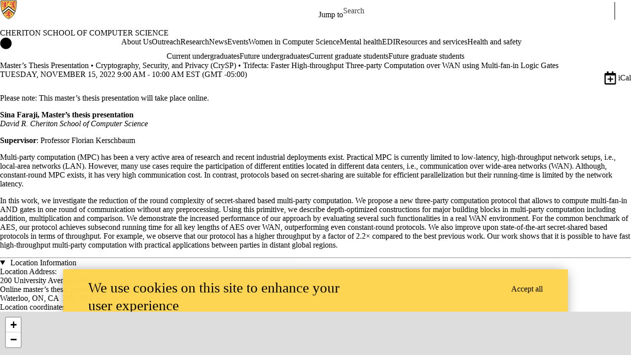

--- FILE ---
content_type: text/html;charset=utf-8
request_url: https://cs.uwaterloo.ca/events/masters-thesis-presentation-crysp-trifecta-faster-high-throughput-three-party-computation-wan-multi-fan-in-logic-gates
body_size: 95600
content:
<!DOCTYPE html><html lang="en" dir="ltr" prefix="content: http://purl.org/rss/1.0/modules/content/  dc: http://purl.org/dc/terms/  foaf: http://xmlns.com/foaf/0.1/  og: http://ogp.me/ns#  rdfs: http://www.w3.org/2000/01/rdf-schema#  schema: http://schema.org/  sioc: http://rdfs.org/sioc/ns#  sioct: http://rdfs.org/sioc/types#  skos: http://www.w3.org/2004/02/skos/core#  xsd: http://www.w3.org/2001/XMLSchema# " class="no-js"><head><meta charset="utf-8"><meta name="description" content="Please note: This master's thesis presentation will take place online."><link rel="canonical" href="https://cs.uwaterloo.ca/events/masters-thesis-presentation-crysp-trifecta-faster-high-throughput-three-party-computation-wan-multi-fan-in-logic-gates"><meta property="og:url" content="https://cs.uwaterloo.ca/events/masters-thesis-presentation-crysp-trifecta-faster-high-throughput-three-party-computation-wan-multi-fan-in-logic-gates"><meta property="og:title" content="Master’s Thesis Presentation • Cryptography, Security, and Privacy (CrySP) • Trifecta: Faster High-throughput Three-party Computation over WAN using Multi-fan-in Logic Gates | Cheriton School of Computer Science | University of Waterloo"><meta property="og:description" content="Please note: This master's thesis presentation will take place online."><meta property="og:updated_time" content="2024-07-05T10:33:22-04:00"><meta property="og:locale" content="en_CA"><meta name="twitter:card" content="summary_large_image"><meta name="Generator" content="Drupal 9 (https://www.drupal.org)"><meta name="MobileOptimized" content="width"><meta name="HandheldFriendly" content="true"><meta name="viewport" content="width=device-width, initial-scale=1.0"><script async src="https://www.googletagmanager.com/gtag/js?id=G-F2W1T1XRR6"></script><script>window.dataLayer = window.dataLayer || [];
function gtag(){dataLayer.push(arguments);}
gtag('js', new Date());
gtag('config', 'G-F2W1T1XRR6', {
  'cookie_domain': 'uwaterloo.ca',
  'cookie_path': '/',
  'cookie_expires': 2592000
});</script><link rel="icon" href="/profiles/uw_base_profile/themes/uw_fdsu_theme_resp/favicon.ico"><link rel="alternate" hreflang="en" href="https://cs.uwaterloo.ca/events/masters-thesis-presentation-crysp-trifecta-faster-high-throughput-three-party-computation-wan-multi-fan-in-logic-gates"><link rel="icon" href="/profiles/uw_base_profile/themes/uw_fdsu_theme_resp/icon.svg" type="image/svg+xml"><link rel="apple-touch-icon" href="/profiles/uw_base_profile/themes/uw_fdsu_theme_resp/apple-touch-icon.png"><link rel="manifest" href="data:application/manifest+json,%7B%22icons%22%3A%5B%7B%22src%22%3A%22https%3A%5C%2F%5C%2Fuwaterloo.ca%5C%2Fcomputer-science%5C%2Fprofiles%5C%2Fuw_base_profile%5C%2Fthemes%5C%2Fuw_fdsu_theme_resp%5C%2Ficon-192.png%22%2C%22type%22%3A%22image%5C%2Fpng%22%2C%22sizes%22%3A%22192x192%22%7D%2C%7B%22src%22%3A%22https%3A%5C%2F%5C%2Fuwaterloo.ca%5C%2Fcomputer-science%5C%2Fprofiles%5C%2Fuw_base_profile%5C%2Fthemes%5C%2Fuw_fdsu_theme_resp%5C%2Ficon-512.png%22%2C%22type%22%3A%22image%5C%2Fpng%22%2C%22sizes%22%3A%22512x512%22%7D%5D%7D"><title>Master’s Thesis Presentation • Cryptography, Security, and Privacy (CrySP) • Trifecta: Faster High-throughput Three-party Computation over WAN using Multi-fan-in Logic Gates | Cheriton School of Computer Science | University of Waterloo</title><link rel="preconnect" href="https://fonts.gstatic.com" crossorigin><link rel="preload" as="style" href="https://fonts.googleapis.com/css2?family=Barlow+Condensed:wght@500;700&amp;family=Barlow:wght@400;500;700&amp;display=swap"><link rel="stylesheet" href="https://fonts.googleapis.com/css2?family=Barlow+Condensed:wght@500;700&amp;family=Barlow:wght@400;500;700&amp;display=swap" media="print" onload="this.media='all'"><noscript>
      <link rel="stylesheet" href="https://fonts.googleapis.com/css2?family=Barlow+Condensed:wght@500;700&amp;family=Barlow:wght@400;500;700&amp;display=swap">
    </noscript><script>(function(w,d,s,l,i){w[l]=w[l]||[];w[l].push({'gtm.start':
        new Date().getTime(),event:'gtm.js'});var f=d.getElementsByTagName(s)[0],
      j=d.createElement(s),dl=l!='dataLayer'?'&l='+l:'';j.async=true;j.src=
      'https://www.googletagmanager.com/gtm.js?id='+i+dl;f.parentNode.insertBefore(j,f);
    })(window,document,'script','dataLayer','GTM-M9XLVF');</script><link rel="stylesheet" media="all" href="/sites/default/files/css/css_D3h7IAQw8sAaWwnI1XHGXBU64c_85YPmE9byuc1y0xw.css"><link rel="stylesheet" media="all" href="/sites/default/files/css/css_-4HXTjog3FwpNqNyMV3b7OCouTI2V4f6QKA0fcKuUp8.css"></head><body class="org-school not-layout-page path-node not-front node-page node-page--node-type-uw-ct-event">
  
  <noscript>
    <iframe aria-label="Google Tag Manager" src="https://www.googletagmanager.com/ns.html?id=GTM-M9XLVF" height="0" width="0" style="display:none;visibility:hidden"></iframe>
  </noscript>
  
<div class="skiplinks">
  <a href="#main" class="skiplinks__link visually-hidden focusable">Skip to main content</a>
</div>

  <div class="dialog-off-canvas-main-canvas" data-off-canvas-main-canvas>
    <div class="uw-site-container">
      


<header class="uw-header uw-header__menu--compressed org-school" role="banner">
    <div class="uw-header__masthead" lang="en">
    <div class="uw-site-logo">
      <a class="uw-site-logo__link" href="https://uwaterloo.ca" title="University of Waterloo Home" aria-label="University of Waterloo Home" rel="home"></a>
  </div>

          



  

<div class="uw-header-menu uw-header-menu__compressed">
    <nav class="uw-horizontal-nav  uw-horizontal-nav--header" aria-label="University of Waterloo navigation">
    <div class="uw-horizontal-nav--wrapper">
              <div class="uw-horizontal-nav--menu">
            
        
      
      <ul class="menu menu--horizontal">
    
    
      
      
      
                            
      
      
      
      
            
                
                
                    
                      
            
            
      <li class="menu__item  is-active-trail has-submenu">

        <a class="menu__link is-active-trail menu__link-sub" tabindex="0" aria-haspopup="true" role="button">
          <span class="link-text">
                      Jump to
                    </span>
        </a>
                                            <ul class="menu menu__subnav">
    
    
      
      
      
      
      
      
      
      
            
            
            
        
        <li class="menu__item menu__item-parent">

          <a href="#" class="menu__link-parent">

            <span class="link-text">
                              Jump to
                          </span>

          </a>

        </li>
      
      <li class="menu__item">

        <a class="menu__link" href="https://uwaterloo.ca/admissions/">
          <span class="link-text">
                      Admissions
                    </span>
        </a>
              </li>

    
      
      
      
      
      
      
      
      
            
            
            
      <li class="menu__item">

        <a class="menu__link" href="https://uwaterloo.ca/about/">
          <span class="link-text">
                      About Waterloo
                    </span>
        </a>
              </li>

    
      
      
      
      
      
      
      
      
            
            
            
      <li class="menu__item">

        <a class="menu__link" href="https://uwaterloo.ca/faculties-academics/">
          <span class="link-text">
                      Faculties &amp; Academics
                    </span>
        </a>
              </li>

    
      
      
      
      
      
      
      
      
            
            
            
      <li class="menu__item">

        <a class="menu__link" href="https://uwaterloo.ca/offices-services/">
          <span class="link-text">
                      Offices &amp; Services
                    </span>
        </a>
              </li>

    
      
      
      
      
      
      
      
      
            
            
            
      <li class="menu__item">

        <a class="menu__link" href="https://uwaterloo.ca/support/">
          <span class="link-text">
                      Support Waterloo
                    </span>
        </a>
              </li>

        </ul>
  
                        </li>

        </ul>
  

        </div>
    </div>
</nav>
</div>

    
    


  <div class="uw-header-search">
    <form class="uw-search--form" role="search" data-drupal-selector="uw-search-form" action="/events/masters-thesis-presentation-crysp-trifecta-faster-high-throughput-three-party-computation-wan-multi-fan-in-logic-gates" method="post" id="uw-search-form" accept-charset="UTF-8">
  <input class="uw-input uw-input--checkboxform form-checkbox" aria-hidden="true" tabindex="-1" data-drupal-selector="edit-opentray" type="checkbox" id="edit-opentray" name="opentray" value="1">
<label class="uw-search--checkboxlabel option" data-drupal-selector="edit-opentray" for="edit-opentray"><span class="uw-search--checkboxlabel__labeltext">Open Search Location </span></label><div class="js-form-item form-item js-form-type-textfield form-item-search-input js-form-item-search-input form-no-label">
      <label for="uw-search" class="visually-hidden"><span class="uw-search--labeltext">Search for </span></label>
              <input class="uw-input uw-input--search form-text" data-drupal-selector="uw-search" data-msg-maxlength="&lt;span class=&quot;uw-search--labeltext&quot;&gt;Search for &lt;/span&gt; field has a maximum length of 128." type="text" id="uw-search" name="search-input" value="" size="60" maxlength="128" placeholder="Search">

      
      </div>
<div class="js-form-item form-item js-form-type-select form-item-search-type js-form-item-search-type form-no-label">
      <label for="uw-select-site" class="visually-hidden">Search Location</label>
              
<select class="form-item__select uw-select--search form-select" data-drupal-selector="uw-select-site" id="uw-select-site" name="search-type"><option value="" selected="selected">On all sites</option><option value="inurl:https://cs.uwaterloo.ca/">On this site</option></select>
      
      </div>
<input autocomplete="off" data-drupal-selector="form-zn3y5nrjs4brrsengz0fiycqnzy9zujqxc5mykq114y" type="hidden" name="form_build_id" value="form-zN3Y5nrJS4bRRsENGZ0fIYCqNzY9zujQxc5myKq114Y">
<input data-drupal-selector="edit-uw-search-form" type="hidden" name="form_id" value="uw_search_form">


<div data-drupal-selector="edit-actions" class="form-actions js-form-wrapper form-wrapper" id="edit-actions"><div class="uw-search-button__wrapper"><input value="Search" class="button button--submit button--submit__form js-form-submit form-submit" data-drupal-selector="uw-search-submit" type="submit" id="uw-search-submit" name="op">
</div></div>


</form>

  </div>
  </div>
  
      <div class="uw-colour-bar">
  <div class="uw-colour-bar__wrapper">
    <div class="uw-colour-bar__cbars">
                <div class="uw-colour-bar__cbar org-school-1"></div>
                <div class="uw-colour-bar__cbar org-school-2"></div>
                <div class="uw-colour-bar__cbar org-school-3"></div>
                <div class="uw-colour-bar__cbar org-school-4"></div>
          </div>
  </div>
</div>
  
      
    <nav class="uw-header__nav" lang="en">
      <div class="uw-header__center">
        <div class="uw-header__site-name">
          <div class="uw-site-name">
  <div class="uw-site-name__wrapper">
    <a class="uw-site-name__link" href="https://cs.uwaterloo.ca/" title="Cheriton School of Computer Science Home" rel="home">
      <div class="uw-site-name__text">Cheriton School of Computer Science</div>
          </a>
  </div>
</div>

         </div>
                  <button class="uw-navigation-button" aria-controls="uw-header__navigation" aria-expanded="false">
            <span class="uw-navigation-button__text">Menu</span>
            <span class="uw-navigation-button__lines"></span>
          </button>
              </div>
              <div id="uw-header__navigation" class="uw-header__navigation">
            <nav class="uw-horizontal-nav  uw-horizontal-nav--main" aria-label="Site navigation">
    <div class="uw-horizontal-nav--wrapper">
              <div class="uw-horizontal-nav--home">
            <a href="https://cs.uwaterloo.ca/" class="uw-site-home__link" title="Cheriton School of Computer Science Home" rel="home">
              <div class="uw-icon uw-svg uw-svg__home">
                <svg xmlns="http://www.w3.org/2000/svg" width="24" height="24" viewbox="0 0 24 24">
  <circle class="bg-circle" cx="12" cy="11.9" r="11.6"></circle>
  <path class="house" d="M15.9,6.6c0-0.2-0.2-0.4-0.4-0.4c0,0,0,0,0,0h-1.1c-0.2,0-0.4,0.2-0.4,0.4c0,0,0,0,0,0v1.1l-1.7-1.6
		c-0.2-0.2-0.5-0.2-0.6,0l-5.8,5.2l0.6,0.8l0.9-0.8V18c0,0.2,0.2,0.4,0.4,0.4c0,0,0,0,0,0h2.9c0.2,0,0.4-0.2,0.4-0.4c0,0,0,0,0,0
		v-3.4h2V18c0,0.2,0.2,0.4,0.4,0.4c0,0,0,0,0,0h2.9c0.2,0,0.4-0.2,0.4-0.4c0,0,0,0,0,0v-6.5l0.9,0.8l0.6-0.8l-2.2-2L15.9,6.6z"></path>
</svg>
              </div>
              <span class="off-screen">Cheriton School of Computer Science Home</span>
            </a>
        </div>
              <div class="uw-horizontal-nav--menu">
            
        
      
      <ul class="menu menu--horizontal">
    
    
      
      
      
      
      
      
      
      
            
                
                
                    
                      
            
            
      <li class="menu__item  has-submenu">

        <a class="menu__link menu__link-sub" tabindex="0" aria-haspopup="true" role="button">
          <span class="link-text">
                     About Us
                    </span>
        </a>
                                            <ul class="menu menu__subnav">
    
    
      
      
      
      
      
      
      
      
            
            
            
        
        <li class="menu__item menu__item-parent">

          <a href="/about" class="menu__link-parent">

            <span class="link-text">
                              About Us
                          </span>

          </a>

        </li>
      
      <li class="menu__item">

        <a class="menu__link" href="/about/our-people">
          <span class="link-text">
                     Our people
                    </span>
        </a>
              </li>

    
      
      
      
      
      
      
      
      
            
                
                                                
            
            
      <li class="menu__item  has-submenu sub-1">

        <a class="menu__link" href="/about/administrative-structure">
          <span class="link-text">
                     Administrative structure
                    </span>
        </a>
                                            <ul class="menu menu__subnav">
    
    
      
      
      
      
      
      
      
      
            
            
            
      <li class="menu__item">

        <a class="menu__link" href="/about/administrative-structure/school-committees">
          <span class="link-text">
                     School committees
                    </span>
        </a>
              </li>

    
      
      
      
      
      
      
      
      
            
            
            
      <li class="menu__item">

        <a class="menu__link" href="/about/administrative-structure/committee-membership">
          <span class="link-text">
                     Committee membership
                    </span>
        </a>
              </li>

        </ul>
  
                        </li>

    
      
      
      
      
      
      
      
      
            
            
            
      <li class="menu__item">

        <a class="menu__link" href="/about/international-national-provincial-and-institutional-awards">
          <span class="link-text">
                     International, national, provincial and Institutional awards
                    </span>
        </a>
              </li>

    
      
      
      
      
      
      
      
      
            
            
            
      <li class="menu__item">

        <a class="menu__link" href="/about/annual-highlights">
          <span class="link-text">
                     Annual highlights
                    </span>
        </a>
              </li>

    
      
      
      
      
      
      
      
      
            
            
            
      <li class="menu__item">

        <a class="menu__link" href="/about/faculty-fellowships">
          <span class="link-text">
                     Faculty fellowships
                    </span>
        </a>
              </li>

    
      
      
      
      
      
      
      
      
            
            
            
      <li class="menu__item">

        <a class="menu__link" href="/welcome-from-raouf-boutaba-director-cheriton-school-of-computer-science">
          <span class="link-text">
                     Welcome from the Director
                    </span>
        </a>
              </li>

    
      
      
      
      
      
      
      
      
            
            
            
      <li class="menu__item">

        <a class="menu__link" href="/about/constitution">
          <span class="link-text">
                     Constitution
                    </span>
        </a>
              </li>

    
      
      
      
      
      
      
      
      
            
            
            
      <li class="menu__item">

        <a class="menu__link" href="/about/quick-facts">
          <span class="link-text">
                     Quick facts
                    </span>
        </a>
              </li>

    
      
      
      
      
      
      
      
      
            
            
            
      <li class="menu__item">

        <a class="menu__link" href="/about/about-waterloo-waterloo-and-waterloo">
          <span class="link-text">
                     About Waterloo, Waterloo and Waterloo
                    </span>
        </a>
              </li>

    
      
      
      
      
      
      
      
      
            
            
            
      <li class="menu__item">

        <a class="menu__link" href="/about/visit-us">
          <span class="link-text">
                     Visit us
                    </span>
        </a>
              </li>

    
      
      
      
      
      
      
      
      
            
            
            
      <li class="menu__item">

        <a class="menu__link" href="/about/contact-us">
          <span class="link-text">
                     Contact us
                    </span>
        </a>
              </li>

        </ul>
  
                        </li>

    
      
      
      
      
      
      
      
      
            
            
            
      <li class="menu__item">

        <a class="menu__link" href="/outreach">
          <span class="link-text">
                     Outreach
                    </span>
        </a>
              </li>

    
      
      
      
      
      
      
      
      
            
                
                
                    
                      
            
            
      <li class="menu__item  has-submenu">

        <a class="menu__link menu__link-sub" tabindex="0" aria-haspopup="true" role="button">
          <span class="link-text">
                     Research
                    </span>
        </a>
                                            <ul class="menu menu__subnav">
    
    
      
      
      
      
      
      
      
      
            
            
            
        
        <li class="menu__item menu__item-parent">

          <a href="/research" class="menu__link-parent">

            <span class="link-text">
                              Research
                          </span>

          </a>

        </li>
      
      <li class="menu__item">

        <a class="menu__link" href="/research/awards-achievements">
          <span class="link-text">
                     Awards | Achievements
                    </span>
        </a>
              </li>

    
      
      
      
      
      
      
      
      
            
            
            
      <li class="menu__item">

        <a class="menu__link" href="/research/research-areas">
          <span class="link-text">
                     Research areas
                    </span>
        </a>
              </li>

    
      
      
      
      
      
      
      
      
            
            
            
      <li class="menu__item">

        <a class="menu__link" href="/research/technical-reports">
          <span class="link-text">
                     Technical reports
                    </span>
        </a>
              </li>

        </ul>
  
                        </li>

    
      
      
      
      
      
      
      
      
            
            
            
      <li class="menu__item">

        <a class="menu__link" href="/news">
          <span class="link-text">
                     News
                    </span>
        </a>
              </li>

    
      
      
      
      
      
      
      
      
            
                
                
                    
                      
            
            
      <li class="menu__item  has-submenu">

        <a class="menu__link menu__link-sub" tabindex="0" aria-haspopup="true" role="button">
          <span class="link-text">
                     Events
                    </span>
        </a>
                                            <ul class="menu menu__subnav">
    
    
      
      
      
      
      
      
      
      
            
            
            
        
        <li class="menu__item menu__item-parent">

          <a href="/events" class="menu__link-parent">

            <span class="link-text">
                              Events
                          </span>

          </a>

        </li>
      
      <li class="menu__item">

        <a class="menu__link" href="/distinguished-lecture-series">
          <span class="link-text">
                     Distinguished Lecture Series
                    </span>
        </a>
              </li>

    
      
      
      
      
      
      
      
      
            
            
            
      <li class="menu__item">

        <a class="menu__link" href="/events/rising-stars-seminar-series">
          <span class="link-text">
                     Rising Stars Seminar Series
                    </span>
        </a>
              </li>

        </ul>
  
                        </li>

    
      
      
      
      
      
      
      
      
            
            
            
      <li class="menu__item">

        <a class="menu__link" href="/wics">
          <span class="link-text">
                     Women in Computer Science
                    </span>
        </a>
              </li>

    
      
      
      
      
      
      
      
      
            
            
            
      <li class="menu__item">

        <a class="menu__link" href="/mental-health">
          <span class="link-text">
                     Mental health
                    </span>
        </a>
              </li>

    
      
      
      
      
      
      
      
      
            
                
                
                    
                      
            
            
      <li class="menu__item  has-submenu">

        <a class="menu__link menu__link-sub" tabindex="0" aria-haspopup="true" role="button">
          <span class="link-text">
                     EDI
                    </span>
        </a>
                                            <ul class="menu menu__subnav">
    
    
      
      
      
      
      
      
      
      
            
            
            
        
        <li class="menu__item menu__item-parent">

          <a href="/equity-diversity-and-inclusion" class="menu__link-parent">

            <span class="link-text">
                              EDI
                          </span>

          </a>

        </li>
      
      <li class="menu__item">

        <a class="menu__link" href="/equity-diversity-and-inclusion/community">
          <span class="link-text">
                     Community
                    </span>
        </a>
              </li>

    
      
      
      
      
      
      
      
      
            
            
            
      <li class="menu__item">

        <a class="menu__link" href="/equity-diversity-and-inclusion/resources">
          <span class="link-text">
                     Resources
                    </span>
        </a>
              </li>

        </ul>
  
                        </li>

    
      
      
      
      
      
      
      
      
            
                
                
                    
                      
            
            
      <li class="menu__item  has-submenu">

        <a class="menu__link menu__link-sub" tabindex="0" aria-haspopup="true" role="button">
          <span class="link-text">
                     Resources and services
                    </span>
        </a>
                                            <ul class="menu menu__subnav">
    
    
      
      
      
      
      
      
      
      
            
            
            
        
        <li class="menu__item menu__item-parent">

          <a href="/resources-and-services" class="menu__link-parent">

            <span class="link-text">
                              Resources and services
                          </span>

          </a>

        </li>
      
      <li class="menu__item">

        <a class="menu__link" href="/resources-and-services/cscf">
          <span class="link-text">
                     Computer Science Computing Facility (CSCF)
                    </span>
        </a>
              </li>

    
      
      
      
      
      
      
      
      
            
            
            
      <li class="menu__item">

        <a class="menu__link" href="/resources-and-services/instructional-support-group-isg">
          <span class="link-text">
                     Instructional Support Group (ISG)
                    </span>
        </a>
              </li>

        </ul>
  
                        </li>

    
      
      
      
      
      
      
      
      
            
            
            
      <li class="menu__item">

        <a class="menu__link" href="/health-and-safety">
          <span class="link-text">
                     Health and safety
                    </span>
        </a>
              </li>

        </ul>
  

        </div>
    </div>
</nav>

            <nav class="uw-horizontal-nav  uw-horizontal-nav--secondary" aria-label="Site secondary navigation">
    <div class="uw-horizontal-nav--wrapper">
              <div class="uw-horizontal-nav--menu">
            
        
      
      <ul class="menu menu--horizontal">
    
    
      
      
      
      
      
      
      
      
            
                
                
                    
                      
            
            
      <li class="menu__item  has-submenu">

        <a class="menu__link menu__link-sub" tabindex="0" aria-haspopup="true" role="button">
          <span class="link-text">
                     Current undergraduates
                    </span>
        </a>
                                            <ul class="menu menu__subnav">
    
    
      
      
      
      
      
      
      
      
            
                
                                                
            
            
        
        <li class="menu__item menu__item-parent">

          <a href="/current-undergraduate-students" class="menu__link-parent">

            <span class="link-text">
                              Current undergraduates
                          </span>

          </a>

        </li>
      
      <li class="menu__item  has-submenu sub-1">

        <a class="menu__link" href="/advising">
          <span class="link-text">
                     Academic advising
                    </span>
        </a>
                                            <ul class="menu menu__subnav">
    
    
      
      
      
      
      
      
      
      
            
            
            
      <li class="menu__item">

        <a class="menu__link" href="/office-hours">
          <span class="link-text">
                     Office hours
                    </span>
        </a>
              </li>

    
      
      
      
      
      
      
      
      
            
            
            
      <li class="menu__item">

        <a class="menu__link" href="/checklists">
          <span class="link-text">
                     Plan requirement checklists
                    </span>
        </a>
              </li>

    
      
      
      
      
      
      
      
      
            
            
            
      <li class="menu__item">

        <a class="menu__link" href="/advising/co-op-students">
          <span class="link-text">
                     Co-op students
                    </span>
        </a>
              </li>

    
      
      
      
      
      
      
      
      
            
            
            
      <li class="menu__item">

        <a class="menu__link" href="/current-undergraduate-students/frequently-asked-questions">
          <span class="link-text">
                     CS Advising FAQ
                    </span>
        </a>
              </li>

        </ul>
  
                        </li>

    
      
      
      
      
      
      
      
      
            
                
                                                
            
            
      <li class="menu__item  has-submenu sub-1">

        <a class="menu__link" href="/current-undergraduate-students/majors/cs-course-enrollment">
          <span class="link-text">
                     Course enrollment
                    </span>
        </a>
                                            <ul class="menu menu__subnav">
    
    
      
      
      
      
      
      
      
      
            
            
            
      <li class="menu__item">

        <a class="menu__link" href="/current-undergraduate-students/majors/cs-course-selection">
          <span class="link-text">
                     Course selection
                    </span>
        </a>
              </li>

    
      
      
      
      
      
      
      
      
            
            
            
      <li class="menu__item">

        <a class="menu__link" href="/current-undergraduate-students/majors/cs-course-enrollment/department-consent-course-waitlists">
          <span class="link-text">
                     Department consent &amp; waitlists
                    </span>
        </a>
              </li>

    
      
      
      
      
      
      
      
      
            
            
            
      <li class="menu__item">

        <a class="menu__link" href="/suggested-sequences">
          <span class="link-text">
                     Suggested course sequences
                    </span>
        </a>
              </li>

    
      
      
      
      
      
      
      
      
            
            
            
      <li class="menu__item">

        <a class="menu__link" href="/current-undergraduate-students/majors/cs-course-enrollment/new-course-offerings">
          <span class="link-text">
                     New Course Offerings
                    </span>
        </a>
              </li>

        </ul>
  
                        </li>

    
      
      
      
      
      
      
      
      
            
                
                                                
            
            
      <li class="menu__item  has-submenu sub-1">

        <a class="menu__link" href="/current-undergraduate-students/majors">
          <span class="link-text">
                     Major programs and plans
                    </span>
        </a>
                                            <ul class="menu menu__subnav">
    
    
      
      
      
      
      
      
      
      
            
            
            
      <li class="menu__item">

        <a class="menu__link" href="/current-undergraduate-students/majors/computer-science-bcs-bmath">
          <span class="link-text">
                     Computer Science (BCS &amp; BMath)
                    </span>
        </a>
              </li>

    
      
      
      
      
      
      
      
      
            
            
            
      <li class="menu__item">

        <a class="menu__link" href="/current-undergraduate-students/majors/breadth-and-depth-requirements">
          <span class="link-text">
                     Breadth and depth
                    </span>
        </a>
              </li>

    
      
      
      
      
      
      
      
      
            
            
            
      <li class="menu__item">

        <a class="menu__link" href="/current-undergraduate-students/majors/computer-science-specializations">
          <span class="link-text">
                     Specializations
                    </span>
        </a>
              </li>

    
      
      
      
      
      
      
      
      
            
            
            
      <li class="menu__item">

        <a class="menu__link" href="/current-undergraduate-students/majors/data-science-bcs">
          <span class="link-text">
                     Data Science (BCS)
                    </span>
        </a>
              </li>

    
      
      
      
      
      
      
      
      
            
            
            
      <li class="menu__item">

        <a class="menu__link" href="/current-undergraduate-students/majors/first-year-students">
          <span class="link-text">
                     First year students
                    </span>
        </a>
              </li>

    
      
      
      
      
      
      
      
      
            
            
            
      <li class="menu__item">

        <a class="menu__link" href="/current-undergraduate-students/cstransfer">
          <span class="link-text">
                     CS transfers
                    </span>
        </a>
              </li>

        </ul>
  
                        </li>

    
      
      
      
      
      
      
      
      
            
                
                                                
            
            
      <li class="menu__item  has-submenu sub-1">

        <a class="menu__link" href="/current-undergraduate-students/related-programs-and-plans">
          <span class="link-text">
                     Related programs and plans
                    </span>
        </a>
                                            <ul class="menu menu__subnav">
    
    
      
      
      
      
      
      
      
      
            
            
            
      <li class="menu__item">

        <a class="menu__link" href="/current-undergraduate-students/minors">
          <span class="link-text">
                     Computing and CS minors
                    </span>
        </a>
              </li>

        </ul>
  
                        </li>

    
      
      
      
      
      
      
      
      
            
                
                                                
            
            
      <li class="menu__item  has-submenu sub-1">

        <a class="menu__link" href="/bbabcs">
          <span class="link-text">
                     Business and Computer Science Double Degree
                    </span>
        </a>
                                            <ul class="menu menu__subnav">
    
    
      
      
      
      
      
      
      
      
            
            
            
      <li class="menu__item">

        <a class="menu__link" href="/bbabcs-contact">
          <span class="link-text">
                     BBA/BCS advising
                    </span>
        </a>
              </li>

    
      
      
      
      
      
      
      
      
            
            
            
      <li class="menu__item">

        <a class="menu__link" href="/bbabcs-courses">
          <span class="link-text">
                     BBA/BCS course planning
                    </span>
        </a>
              </li>

    
      
      
      
      
      
      
      
      
            
            
            
      <li class="menu__item">

        <a class="menu__link" href="/bbabcs-transfers">
          <span class="link-text">
                     Double Degree transfers
                    </span>
        </a>
              </li>

    
      
      
      
      
      
      
      
      
            
            
            
      <li class="menu__item">

        <a class="menu__link" href="/bbabcs-faq">
          <span class="link-text">
                     Double Degree FAQ
                    </span>
        </a>
              </li>

        </ul>
  
                        </li>

    
      
      
      
      
      
      
      
      
            
            
            
      <li class="menu__item">

        <a class="menu__link" href="/current-undergraduate-students/student-life-and-enrichment">
          <span class="link-text">
                     Student life and enrichment
                    </span>
        </a>
              </li>

    
      
      
      
      
      
      
      
      
            
                
                                                
            
            
      <li class="menu__item  has-submenu sub-1">

        <a class="menu__link" href="/current-undergraduate-students/research-opportunities">
          <span class="link-text">
                     Awards and research opportunities
                    </span>
        </a>
                                            <ul class="menu menu__subnav">
    
    
      
      
      
      
      
      
      
      
            
            
            
      <li class="menu__item">

        <a class="menu__link" href="/current-undergraduate-students/research-opportunities/ura">
          <span class="link-text">
                     Undergraduate Research Assistantship (URA)
                    </span>
        </a>
              </li>

    
      
      
      
      
      
      
      
      
            
            
            
      <li class="menu__item">

        <a class="menu__link" href="/usra">
          <span class="link-text">
                     NSERC USRA
                    </span>
        </a>
              </li>

    
      
      
      
      
      
      
      
      
            
            
            
      <li class="menu__item">

        <a class="menu__link" href="/current-undergraduate-students/research-opportunities/mura">
          <span class="link-text">
                     Mathematics Undergraduate Research Awards (MURA)
                    </span>
        </a>
              </li>

    
      
      
      
      
      
      
      
      
            
            
            
      <li class="menu__item">

        <a class="menu__link" href="/current-undergraduate-students/research-opportunities/undergraduate-research-fellowship-urf">
          <span class="link-text">
                     Undergraduate Research Fellowship (URF)
                    </span>
        </a>
              </li>

    
      
      
      
      
      
      
      
      
            
            
            
      <li class="menu__item">

        <a class="menu__link" href="/current-undergraduate-students/research-faq">
          <span class="link-text">
                     Undergraduate research FAQ
                    </span>
        </a>
              </li>

        </ul>
  
                        </li>

        </ul>
  
                        </li>

    
      
      
      
      
      
      
      
      
            
                
                
                    
                      
            
            
      <li class="menu__item  has-submenu">

        <a class="menu__link menu__link-sub" tabindex="0" aria-haspopup="true" role="button">
          <span class="link-text">
                     Future undergraduates
                    </span>
        </a>
                                            <ul class="menu menu__subnav">
    
    
      
      
      
      
      
      
      
      
            
                
                                                
            
            
        
        <li class="menu__item menu__item-parent">

          <a href="/future-undergraduate-students" class="menu__link-parent">

            <span class="link-text">
                              Future undergraduates
                          </span>

          </a>

        </li>
      
      <li class="menu__item  has-submenu sub-1">

        <a class="menu__link" href="/future-undergraduate-students/undergraduate-programs-and-courses">
          <span class="link-text">
                     Programs and courses
                    </span>
        </a>
                                            <ul class="menu menu__subnav">
    
    
      
      
      
      
      
      
      
      
            
            
            
      <li class="menu__item">

        <a class="menu__link" href="/future-undergraduate-students/undergraduate-programs-and-courses/computer-science">
          <span class="link-text">
                     Computer Science
                    </span>
        </a>
              </li>

    
      
      
      
      
      
      
      
      
            
            
            
      <li class="menu__item">

        <a class="menu__link" href="/future-undergraduate-students/undergraduate-programs-and-courses/business-administration-and-computer-science-double-degree">
          <span class="link-text">
                     Business Administration and Computer Science
                    </span>
        </a>
              </li>

    
      
      
      
      
      
      
      
      
            
            
            
      <li class="menu__item">

        <a class="menu__link" href="/future-undergraduate-students/undergraduate-programs-and-courses/computing-and-financial-management">
          <span class="link-text">
                     Computing and Financial Management
                    </span>
        </a>
              </li>

    
      
      
      
      
      
      
      
      
            
            
            
      <li class="menu__item">

        <a class="menu__link" href="/future-undergraduate-students/undergraduate-programs-and-courses/software-engineering">
          <span class="link-text">
                     Software Engineering
                    </span>
        </a>
              </li>

        </ul>
  
                        </li>

    
      
      
      
      
      
      
      
      
            
                
                                                
            
            
      <li class="menu__item  has-submenu sub-1">

        <a class="menu__link" href="/future-undergraduate-students/co-op-and-regular">
          <span class="link-text">
                     Co-op and regular
                    </span>
        </a>
                                            <ul class="menu menu__subnav">
    
    
      
      
      
      
      
      
      
      
            
            
            
      <li class="menu__item">

        <a class="menu__link" href="/future-undergraduate-students/co-op-and-regular/entrepreneurship">
          <span class="link-text">
                     Entrepreneurship
                    </span>
        </a>
              </li>

        </ul>
  
                        </li>

    
      
      
      
      
      
      
      
      
            
            
            
      <li class="menu__item">

        <a class="menu__link" href="/future-undergraduate-students/tuition-and-scholarships">
          <span class="link-text">
                     Tuition and scholarships
                    </span>
        </a>
              </li>

    
      
      
      
      
      
      
      
      
            
                
                                                
            
            
      <li class="menu__item  has-submenu sub-1">

        <a class="menu__link" href="/future-undergraduate-students/applying-admissions">
          <span class="link-text">
                     Applying | Admissions
                    </span>
        </a>
                                            <ul class="menu menu__subnav">
    
    
      
      
      
      
      
      
      
      
            
            
            
      <li class="menu__item">

        <a class="menu__link" href="/future-undergraduate-students/applying-admissions/transfer-students">
          <span class="link-text">
                     Transfer students
                    </span>
        </a>
              </li>

        </ul>
  
                        </li>

    
      
      
      
      
      
      
      
      
            
            
            
      <li class="menu__item">

        <a class="menu__link" href="/future-undergraduate-students/enrichment-opportunities">
          <span class="link-text">
                     Enrichment opportunities
                    </span>
        </a>
              </li>

    
      
      
      
      
      
      
      
      
            
            
            
      <li class="menu__item">

        <a class="menu__link" href="/future-undergraduate-students/student-support">
          <span class="link-text">
                     Student support
                    </span>
        </a>
              </li>

        </ul>
  
                        </li>

    
      
      
      
      
      
      
      
      
            
                
                
                    
                      
            
            
      <li class="menu__item  has-submenu">

        <a class="menu__link menu__link-sub" tabindex="0" aria-haspopup="true" role="button">
          <span class="link-text">
                     Current graduate students
                    </span>
        </a>
                                            <ul class="menu menu__subnav">
    
    
      
      
      
      
      
      
      
      
            
            
            
        
        <li class="menu__item menu__item-parent">

          <a href="/current-graduate-students" class="menu__link-parent">

            <span class="link-text">
                              Current graduate students
                          </span>

          </a>

        </li>
      
      <li class="menu__item">

        <a class="menu__link" href="/current-graduate-students/policies-and-procedures">
          <span class="link-text">
                     Policies and procedures
                    </span>
        </a>
              </li>

    
      
      
      
      
      
      
      
      
            
            
            
      <li class="menu__item">

        <a class="menu__link" href="/current-graduate-students/overview-degree-programs">
          <span class="link-text">
                     Programs
                    </span>
        </a>
              </li>

    
      
      
      
      
      
      
      
      
            
                
                                                
            
            
      <li class="menu__item  has-submenu sub-1">

        <a class="menu__link" href="/current-graduate-students/funding-and-awards">
          <span class="link-text">
                     Funding and awards
                    </span>
        </a>
                                            <ul class="menu menu__subnav">
    
    
      
      
      
      
      
      
      
      
            
            
            
      <li class="menu__item">

        <a class="menu__link" href="/current-graduate-students/funding-and-awards/david-r-cheriton-graduate-scholarship">
          <span class="link-text">
                     Cheriton Graduate Scholarship
                    </span>
        </a>
              </li>

    
      
      
      
      
      
      
      
      
            
            
            
      <li class="menu__item">

        <a class="menu__link" href="/current-graduate-students/funding-and-awards/internal-scholarship-application">
          <span class="link-text">
                     Internal Scholarship Application
                    </span>
        </a>
              </li>

        </ul>
  
                        </li>

    
      
      
      
      
      
      
      
      
            
            
            
      <li class="menu__item">

        <a class="menu__link" href="/current-graduate-students/table-categories-and-areas-courses">
          <span class="link-text">
                     Categories and areas of courses
                    </span>
        </a>
              </li>

    
      
      
      
      
      
      
      
      
            
                
                                                
            
            
      <li class="menu__item  has-submenu sub-1">

        <a class="menu__link" href="/current-graduate-students/courses">
          <span class="link-text">
                     Courses
                    </span>
        </a>
                                            <ul class="menu menu__subnav">
    
    
      
      
      
      
      
      
      
      
            
            
            
      <li class="menu__item">

        <a class="menu__link" href="/current-graduate-students/courses/course-calendar">
          <span class="link-text">
                     Course calendar
                    </span>
        </a>
              </li>

    
      
      
      
      
      
      
      
      
            
            
            
      <li class="menu__item">

        <a class="menu__link" href="/current-graduate-students/courses/current-course-offerings">
          <span class="link-text">
                     Current course offerings
                    </span>
        </a>
              </li>

    
      
      
      
      
      
      
      
      
            
            
            
      <li class="menu__item">

        <a class="menu__link" href="/current-graduate-students/courses/enrolling-courses">
          <span class="link-text">
                     Enrolling in courses
                    </span>
        </a>
              </li>

    
      
      
      
      
      
      
      
      
            
            
            
      <li class="menu__item">

        <a class="menu__link" href="/current-graduate-students/courses/non-cs-courses-and-special-topic-courses-approved-course">
          <span class="link-text">
                     Non-CS courses
                    </span>
        </a>
              </li>

        </ul>
  
                        </li>

    
      
      
      
      
      
      
      
      
            
            
            
      <li class="menu__item">

        <a class="menu__link" href="/current-graduate-students/degree-completion">
          <span class="link-text">
                     Degree completion
                    </span>
        </a>
              </li>

    
      
      
      
      
      
      
      
      
            
                
                                                
            
            
      <li class="menu__item  has-submenu sub-1">

        <a class="menu__link" href="/current-graduate-students/forms">
          <span class="link-text">
                     Forms
                    </span>
        </a>
                                            <ul class="menu menu__subnav">
    
    
      
      
      
      
      
      
      
      
            
            
            
      <li class="menu__item">

        <a class="menu__link" href="/current-graduate-students/forms/mmath-forms">
          <span class="link-text">
                     MMath forms
                    </span>
        </a>
              </li>

    
      
      
      
      
      
      
      
      
            
            
            
      <li class="menu__item">

        <a class="menu__link" href="/current-graduate-students/forms/phd-forms">
          <span class="link-text">
                     PhD forms
                    </span>
        </a>
              </li>

        </ul>
  
                        </li>

    
      
      
      
      
      
      
      
      
            
            
            
      <li class="menu__item">

        <a class="menu__link" href="/current-graduate-students/frequently-asked-questions">
          <span class="link-text">
                     Frequently Asked Questions
                    </span>
        </a>
              </li>

    
      
      
      
      
      
      
      
      
            
            
            
      <li class="menu__item">

        <a class="menu__link" href="/current-graduate-students/graduate-advocate">
          <span class="link-text">
                     Graduate Advocate
                    </span>
        </a>
              </li>

    
      
      
      
      
      
      
      
      
            
            
            
      <li class="menu__item">

        <a class="menu__link" href="/current-graduate-students/computer-science-graduate-student-association">
          <span class="link-text">
                     CS Graduate Student Association
                    </span>
        </a>
              </li>

    
      
      
      
      
      
      
      
      
            
            
            
      <li class="menu__item">

        <a class="menu__link" href="/current-graduate-students/graduate-orientation">
          <span class="link-text">
                     Graduate orientation
                    </span>
        </a>
              </li>

    
      
      
      
      
      
      
      
      
            
                
                                                
            
            
      <li class="menu__item  has-submenu sub-1">

        <a class="menu__link" href="/current-graduate-students/life-computer-science">
          <span class="link-text">
                     Life in Computer Science
                    </span>
        </a>
                                            <ul class="menu menu__subnav">
    
    
      
      
      
      
      
      
      
      
            
            
            
      <li class="menu__item">

        <a class="menu__link" href="/current-graduate-students/life-computer-science/contacts">
          <span class="link-text">
                     Contacts
                    </span>
        </a>
              </li>

    
      
      
      
      
      
      
      
      
            
            
            
      <li class="menu__item">

        <a class="menu__link" href="/current-graduate-students/life-computer-science/school-computer-science-graduate-manual">
          <span class="link-text">
                     CS Graduate Manual
                    </span>
        </a>
              </li>

        </ul>
  
                        </li>

    
      
      
      
      
      
      
      
      
            
            
            
      <li class="menu__item">

        <a class="menu__link" href="/current-graduate-students/student-resources">
          <span class="link-text">
                     Student Resources
                    </span>
        </a>
              </li>

    
      
      
      
      
      
      
      
      
            
            
            
      <li class="menu__item">

        <a class="menu__link" href="/current-graduate-students/teaching-assistantships">
          <span class="link-text">
                     Teaching assistantships
                    </span>
        </a>
              </li>

        </ul>
  
                        </li>

    
      
      
      
      
      
      
      
      
            
                
                
                    
                      
            
            
      <li class="menu__item  has-submenu">

        <a class="menu__link menu__link-sub" tabindex="0" aria-haspopup="true" role="button">
          <span class="link-text">
                     Future graduate students
                    </span>
        </a>
                                            <ul class="menu menu__subnav">
    
    
      
      
      
      
      
      
      
      
            
            
            
        
        <li class="menu__item menu__item-parent">

          <a href="/future-graduate-students" class="menu__link-parent">

            <span class="link-text">
                              Future graduate students
                          </span>

          </a>

        </li>
      
      <li class="menu__item">

        <a class="menu__link" href="/future-graduate-students/programs">
          <span class="link-text">
                     Programs and courses
                    </span>
        </a>
              </li>

    
      
      
      
      
      
      
      
      
            
            
            
      <li class="menu__item">

        <a class="menu__link" href="/future-graduate-students/funding-graduate-studies">
          <span class="link-text">
                     Funding graduate studies
                    </span>
        </a>
              </li>

    
      
      
      
      
      
      
      
      
            
            
            
      <li class="menu__item">

        <a class="menu__link" href="/future-graduate-students/applying-admissions">
          <span class="link-text">
                     Applying | Admissions
                    </span>
        </a>
              </li>

    
      
      
      
      
      
      
      
      
            
            
            
      <li class="menu__item">

        <a class="menu__link" href="/future-graduate-students/student-resources-support">
          <span class="link-text">
                     Student Resources &amp; Support
                    </span>
        </a>
              </li>

    
      
      
      
      
      
      
      
      
            
            
            
      <li class="menu__item">

        <a class="menu__link" href="/future-graduate-students/come-visit-us">
          <span class="link-text">
                     Come visit us
                    </span>
        </a>
              </li>

        </ul>
  
                        </li>

        </ul>
  

        </div>
    </div>
</nav>

        </div>
          </nav>
  </header>

    
    
  
          
  
      
  
      <div class="uw-highlighted">
  <div class="uw-highlighted__content">
        <div data-drupal-messages-fallback class="hidden"></div>

    </div>
</div>

    
  
      
    
<main id="main" class="uw-main" role="main" tabindex="-1">
      
  <div id="block-pagetitle" class="block block-core block-page-title-block">
        
        
          
  <h1 class="page-title"><span class="field field--name-title field--type-string field--label-hidden">Master’s Thesis Presentation • Cryptography, Security, and Privacy (CrySP) • Trifecta: Faster High-throughput Three-party Computation over WAN using Multi-fan-in Logic Gates</span>
</h1>


      </div>

  



  
  
<div role="article" about="/computer-science/events/masters-thesis-presentation-crysp-trifecta-faster-high-throughput-three-party-computation-wan-multi-fan-in-logic-gates" class="node node--type-uw-ct-event node--promoted node--view-mode-full uw-node">
  <div class="uw-node__grid">
    <article class="uw-node__node">
          <div class="node__content">
        

<div class="uw-node__without-media">
  <article class="card  card__node  card__node--event">

  
  
      <div class="card__header uw-node__without-media">
  
  
              
      <div class="card__date">
                        
                  <span class="uw-date">
        
                                                    




      Tuesday, November 15, 2022 9:00 am
  


              -
              





      10:00 am
  


              






      EST (GMT -05:00)
  
                                                
        
        
                  </span>
                    </div>
  
  
  
  
  
  
  
  
  
      <div class="view-interact">
        

      <a href="/events/ical/1580" class="uw-icon-link icon--button" download>
    

<div class="uw-icon">
    <svg xmlns="http://www.w3.org/2000/svg" width="32" height="32" viewbox="0 0 32 32">
    <title>Export this event to calendar</title>
  <path d="M21.9,17.8v1.3c0,0.3-0.2,0.5-0.5,0.5h-4v4c0,0.3-0.2,0.5-0.5,0.5h-1.3c-0.3,0-0.5-0.2-0.5-0.5v-4H11
	c-0.3,0-0.5-0.2-0.5-0.5v-1.3c0-0.3,0.2-0.5,0.5-0.5h4v-4c0-0.3,0.2-0.5,0.5-0.5h1.3c0.3,0,0.5,0.2,0.5,0.5v4h4
	C21.5,17.3,21.9,17.5,21.9,17.8z M27.6,8.5V27c0,1.4-1.1,2.5-2.5,2.5H6.8c-1.4,0-2.5-1.1-2.5-2.5V8.5C4.3,7.1,5.4,6,6.8,6h2.5V3.2
	c0-0.3,0.2-0.5,0.5-0.5h2.1c0.3,0,0.5,0.2,0.5,0.5v2.7h6.8V3.2c0-0.3,0.2-0.5,0.5-0.5h2.1c0.3,0,0.5,0.2,0.5,0.5v2.7h2.5
	C26.5,5.9,27.6,7.1,27.6,8.5z M25.2,26.5V10.9H6.8v15.6c0,0.2,0.2,0.3,0.3,0.3h17.8C25,27,25.2,26.7,25.2,26.5z"></path>
</svg>

</div>
      <span>
              iCal
          </span>
  
      </a>
  
      </div>
  
</div>
  
      <div class="card__body">
      
              <div class="card__content">


  



<section class="uw-section-spacing--default uw-section-separator--none uw-column-separator--none layout layout--uw-1-col uw-contained-width">

  
    
    
    <div class="layout__region layout__region--first">

              

  <div class="uw-text-align--left block block-layout-builder block-inline-blockuw-cbl-copy-text">
        
        
          <div class="uw-copy-text">
  <div class="uw-copy-text__wrapper ">
    <h2>Please note: This master’s thesis presentation will take place online.</h2>

<p><strong>Sina Faraji, Master’s thesis presentation</strong><br><em>David R. Cheriton School of Computer Science</em></p>

<p><strong>Supervisor</strong>: Professor Florian Kerschbaum</p>

<p>Multi-party computation (MPC) has been a very active area of research and recent industrial deployments exist. Practical MPC is currently limited to low-latency, high-throughput network setups, i.e., local-area networks (LAN). However, many use cases require the participation of different entities located in different data centers, i.e., communication over wide-area networks (WAN). Although, constant-round MPC exists, it has very high communication cost. In contrast, protocols based on secret-sharing are suitable for efficient parallelization but their running-time is limited by the network latency.</p>

<p>In this work, we investigate the reduction of the round complexity of secret-shared based multi-party computation. We propose a new three-party computation protocol that allows to compute multi-fan-in AND gates in one round of communication without any preprocessing. Using this primitive, we describe depth-optimized constructions for major building blocks in multi-party computation including addition, multiplication and comparison. We demonstrate the increased performance of our approach by evaluating several such functionalities in a real WAN environment. For the common benchmark of AES, our protocol achieves subsecond running time for all key lengths of AES over WAN, outperforming even constant-round protocols. We also improve upon state-of-the-art secret-shared based protocols in terms of throughput. For example, we observe that our protocol has a higher throughput by a factor of 2.2× compared to the best previous work. Our work shows that it is possible to have fast high-throughput multi-party computation with practical applications between parties in distant global regions.</p>

<hr>
  </div>
</div>

      </div>

          </div>

    
  
</section>

</div>
          </div>
  
      <div class="card__footer">

      







  
<div class="card__location">
  <details class="uw-details " open>
  <summary class="details__summary">
          Location Information
      </summary>
  <div class="details__content">
                  <div class="card__address">
          <span class="uw-label">Location Address:</span>
                                200 University Avenue West<br>
                                Online master’s thesis presentation<br>
                                Waterloo, ON, CA  N2L 3G1                  </div>
                    <div class="card__map">
          <span class="uw-label">Location coordinates:</span>
          <div id="map"></div>
  <div class="uw-field uw-field--name-field-uw-event-location-coord uw-field--type-geofield uw-field--label-visually_hidden uw-field__items">
      <div class="uw-field__label visually-hidden">Location coordinates</div>
              <div class="uw-field__item">
        <div id="leaflet-map-node-uw-ct-event-1580-field-uw-event-location-coord" style="min-width: 150px; height: 400px"></div>

          </div>
        </div>

        </div>
                  </div>
</details>
</div>









      
          </div>
  
        
      <div class="card__tags">
  <ul class="tag-list ">
          <li class="tag-list__item ">
      <a href="https://cs.uwaterloo.ca/events/tags/webnotice" class="tag  " rel="tag">WebNotice</a>;     </li>
          <li class="tag-list__item ">
      <a href="https://cs.uwaterloo.ca/events?audience[1]=1" class="tag  " rel="tag">Current students</a>
    
      →
          <a href="https://cs.uwaterloo.ca/events?audience[2]=2" class="tag  " rel="tag">Current undergraduate students</a>,           <a href="https://cs.uwaterloo.ca/events?audience[3]=3" class="tag  " rel="tag">Current graduate students</a>;     </li>
          <li class="tag-list__item ">
      <a href="https://cs.uwaterloo.ca/events?audience[7]=7" class="tag  " rel="tag">Faculty</a>;     </li>
          <li class="tag-list__item ">
      <a href="https://cs.uwaterloo.ca/events?audience[8]=8" class="tag  " rel="tag">Staff</a>;     </li>
          <li class="tag-list__item ">
      <a href="https://cs.uwaterloo.ca/events/types/thesis-defence" class="tag  " rel="tag">Thesis defence</a>    </li>
  </ul>
</div>
        
</article>
</div>
    </div>
      </article>
      </div>
</div>

  
  
</main>

    
  
      
    
<footer class="uw-footer" role="contentinfo">
  <div class="uw-site-footer__block">
        

  <div id="block-uw-fdsu-theme-resp-uw-block-site-footer" class="block block-uw-ct-site-footer block-uw-block-site-footer">
        
        
            <div class="uw-site-footer">
  <h2 class="visually-hidden">Information about Cheriton School of Computer Science </h2>
  <div class="uw-site-footer__wrapper">
        <div class="uw-site-footer__logo">
      <a href="https://cs.uwaterloo.ca">
        <img src="https://uwaterloo.ca/brand/sites/ca.brand/files/waterloo_david_r_cheriton_school_logo_horiz_rev_rgb.png" alt="David R. Cheriton School of Computer Science logo">
      </a>
    </div>
    
        <div class="uw-site-footer__social-media">
      <div class="uw-social-media">
  <ul class="social-media-list ">
                  <li class="social-media-list-item">
          

      <a href="https://instagram.com/waterloomath" class="uw-icon-link icon--button icon--social">
    

<div class="uw-icon">
    <svg xmlns="http://www.w3.org/2000/svg" width="40" height="30" viewbox="0 0 40 30">
<title>Instagram</title>
  <path d="M14.3,1.2c-1.5,0.1-2.5,0.3-3.4,0.7C10,2.2,9.2,2.7,8.5,3.5C7.7,4.3,7.3,5.1,6.9,6C6.6,6.9,6.3,7.9,6.3,9.4
			c-0.1,1.5-0.1,2-0.1,5.7c0,3.8,0,4.2,0.1,5.7s0.3,2.5,0.6,3.4c0.4,0.9,0.8,1.7,1.6,2.4c0.8,0.8,1.5,1.2,2.5,1.6
			c0.9,0.3,1.9,0.6,3.4,0.6c1.5,0.1,2,0.1,5.7,0.1c3.8,0,4.2,0,5.7-0.1s2.5-0.3,3.4-0.6c0.9-0.4,1.7-0.8,2.4-1.6
			c0.8-0.8,1.2-1.5,1.6-2.5c0.3-0.9,0.6-1.9,0.6-3.4c0.1-1.5,0.1-2,0.1-5.7c0-3.8,0-4.2-0.1-5.7s-0.3-2.5-0.6-3.4
			c-0.4-0.9-0.9-1.7-1.7-2.4C30.7,2.7,30,2.3,29,1.9c-0.9-0.3-1.9-0.6-3.4-0.6c-1.5-0.1-2-0.1-5.7-0.1C16.2,1.2,15.8,1.2,14.3,1.2
			 M14.5,26.3c-1.4-0.1-2.1-0.3-2.6-0.5c-0.6-0.3-1.1-0.5-1.6-1s-0.8-0.9-1-1.6c-0.2-0.5-0.4-1.2-0.5-2.6c-0.1-1.5-0.1-1.9-0.1-5.6
			s0-4.1,0.1-5.6c0-1.3,0.3-2.1,0.5-2.6c0.3-0.6,0.5-1.1,1-1.6s0.9-0.8,1.6-1c0.5-0.2,1.2-0.4,2.6-0.5c1.5-0.1,1.9-0.1,5.6-0.1
			s4.1,0,5.6,0.1c1.4,0.1,2.1,0.3,2.6,0.5c0.6,0.3,1.1,0.5,1.6,1s0.8,0.9,1,1.6c0.2,0.5,0.4,1.2,0.5,2.6c0.1,1.5,0.1,1.9,0.1,5.6
			s0,4.1-0.1,5.6c-0.1,1.4-0.3,2.1-0.5,2.6c-0.3,0.6-0.5,1.1-1,1.6s-0.9,0.8-1.6,1c-0.5,0.2-1.2,0.4-2.6,0.5
			c-1.5,0.1-1.9,0.1-5.6,0.1S15.9,26.4,14.5,26.3 M25.8,7.6c0,0.9,0.8,1.7,1.7,1.7s1.7-0.8,1.7-1.7s-0.8-1.7-1.7-1.7
			C26.5,5.9,25.8,6.7,25.8,7.6 M12.9,15c0,3.9,3.2,7.1,7.1,7.1s7.1-3.2,7.1-7.1S23.9,7.9,20,7.9S12.9,11.1,12.9,15 M15.4,15
			c0-2.5,2.1-4.6,4.6-4.6s4.6,2.1,4.6,4.6s-2.1,4.6-4.6,4.6S15.4,17.6,15.4,15"></path>
</svg>

</div>
      <span class="off-screen">
              Instagram
          </span>
  
      </a>
  
        </li>
              <li class="social-media-list-item">
          

      <a href="https://www.twitter.com/UWCheritonCS" class="uw-icon-link icon--button icon--social">
    

<div class="uw-icon">
    <svg xmlns="http://www.w3.org/2000/svg" width="32" height="32" viewbox="0 0 32 32">
  <title>X (formerly Twitter)</title>
  <path d="M18.4,14.6L26,5.8h-1.8l-6.6,7.6l-5.2-7.6H6.3l8,11.6l-8,9.2H8l7-8.1l5.5,8.1h6.1L18.4,14.6L18.4,14.6z M15.9,17.5l-0.8-1.1
	L8.7,7.2h2.8l5.2,7.4l0.8,1.1l6.8,9.7h-2.8L15.9,17.5L15.9,17.5z"></path>
</svg>

</div>
      <span class="off-screen">
                      X (formerly Twitter)
          </span>
  
      </a>
  
        </li>
              <li class="social-media-list-item">
          

      <a href="https://linkedin.com/showcase/19094096" class="uw-icon-link icon--button icon--social">
    

<div class="uw-icon">
    <svg xmlns="http://www.w3.org/2000/svg" width="40" height="30" viewbox="0 0 40 30">
<title>LinkedIn</title>
  <path d="M12,29V10.1H5.7v18.8H12V29z M8.9,7.5c2.2,0,3.5-1.4,3.5-3.3S11.1,1,8.9,1C6.8,1,5.4,2.4,5.4,4.3S6.7,7.5,8.9,7.5L8.9,7.5
	L8.9,7.5z M15.5,29h6.3V18.4c0-0.5,0-1.1,0.2-1.5c0.4-1.1,1.4-2.3,3.2-2.3c2.3,0,3.2,1.8,3.2,4.3V29h6.3V18.2c0-5.8-3.1-8.5-7.2-8.5
	c-3.4,0-4.8,1.9-5.7,3.2l0,0V10h-6.3C15.5,11.8,15.5,29,15.5,29L15.5,29L15.5,29z"></path>
</svg>

</div>
      <span class="off-screen">
              LinkedIn
          </span>
  
      </a>
  
        </li>
              <li class="social-media-list-item">
          

      <a href="https://www.facebook.com/waterloo.math" class="uw-icon-link icon--button icon--social">
    

<div class="uw-icon">
    <svg xmlns="http://www.w3.org/2000/svg" width="40" height="30" viewbox="0 0 40 30">
  <title>Facebook</title>
  <path d="M26.4,16l0.6-4.9h-4.9v-3c0-1.4,0.4-2.3,2.5-2.3h2.6V1.5c-0.5-0.1-2-0.2-3.8-0.2c-3.8,0-6.4,2.2-6.4,6.3v3.6h-4.3v4.9H17
	v12.4h5.1V16H26.4L26.4,16z"></path>
</svg>

</div>
      <span class="off-screen">
              Facebook
          </span>
  
      </a>
  
        </li>
              <li class="social-media-list-item">
          

      <a href="https://youtube.com/channel/UCDtgNj3ozDRnvZwf2nRQ1Vg" class="uw-icon-link icon--button icon--social">
    

<div class="uw-icon">
    <svg xmlns="http://www.w3.org/2000/svg" width="40" height="30" viewbox="0 0 40 30">
  <title>YouTube</title>
  <path d="M39.1,5.4c-0.4-1.7-1.8-3.1-3.5-3.5C32.5,1,20,1,20,1S7.5,1,4.4,1.8c-1.7,0.5-3,1.9-3.5,3.6C0.1,8.5,0.1,15,0.1,15
	s0,6.5,0.8,9.6c0.4,1.7,1.8,3.1,3.5,3.5C7.5,29,20,29,20,29s12.5,0,15.6-0.8c1.7-0.4,3.1-1.8,3.5-3.5c0.8-3.1,0.8-9.6,0.8-9.6
	S39.9,8.5,39.1,5.4z M15.9,20.9V9.1L26.4,15L15.9,20.9z"></path>
</svg>

</div>
      <span class="off-screen">
              Youtube
          </span>
  
      </a>
  
        </li>
            </ul>
</div>
    </div>
      </div>
  <div class="uw-site-footer__content">
    


  



<section class="uw-section-spacing--default uw-section-separator--none uw-column-separator--none layout layout--uw-3-col legacy-38-38-24 uw-contained-width">

  
    
    
    <div class="layout__region layout__region--first">

              

  <div class="block block-layout-builder block-inline-blockuw-cbl-copy-text">
        
        
          <div class="uw-copy-text">
  <div class="uw-copy-text__wrapper ">
    <p>  <a href="/node/2861">  Contact</a>  Computer  Science  </p><p>  <a href="/node/2881">  Work</a>  for  Computer  Science  </p><p>  <a href="/node/2860">  Visit</a>  Computer  Science</p>
  </div>
</div>

      </div>

          </div>

    
  
    
    
    <div class="layout__region layout__region--second">

              

  <div class="uw-text-align--left block block-layout-builder block-inline-blockuw-cbl-copy-text">
        
        
          <div class="uw-copy-text">
  <div class="uw-copy-text__wrapper ">
    <p>David R. Cheriton School of Computer Science<br>
University of Waterloo<br>
Waterloo, ON, Canada N2L 3G1</p>
  </div>
</div>

      </div>

          </div>

    
  
    
    
    <div class="layout__region layout__region--third">

              

  <div class="uw-text-align--left block block-layout-builder block-inline-blockuw-cbl-copy-text">
        
        
          <div class="uw-copy-text">
  <div class="uw-copy-text__wrapper ">
    <p><a data-entity-substitution="canonical" data-entity-type="node" data-entity-uuid="21d6dedb-f1a2-4678-a3ba-e0d8124cdba8" href="/web-feedback">Provide website feedback</a></p>
  </div>
</div>

      </div>

          </div>

    
  
</section>


  </div>
</div>

      </div>

    </div>
  <div class="uw-footer__wrapper" lang="en">
    <h2 class="visually-hidden">Information about the University of Waterloo</h2>
          <div class="uw-footer__address">
        <div class="uw-footer-address" about="//uwaterloo.ca/" typeof="v:VCard">
  <div class="hidden">
    <div property="v:fn">University of Waterloo</div>
    <div rel="v:org">
      <div property="v:organisation-name">University of Waterloo</div>
    </div>
    <div rel="v:geo">
      <div property="v:latitude">43.471468</div>
      <div property="v:longitude">-80.544205</div>
    </div>
  </div>
  <div class="uw-footer-address--show" rel="v:adr">
    

      <a href="https://uwaterloo.ca/map/" class="uw-icon-link ">
    

<div class="uw-icon">
    <svg version="1.1" xmlns="http://www.w3.org/2000/svg" width="32" height="32" viewbox="0 0 32 32">
  <title>Campus map</title>
  <g transform="translate(1.4065934065934016 1.4065934065934016) scale(2.81 2.81)">
    <path d="M5.2,0.2C3,0.2,1.3,2,1.3,4.1c0,1,0.3,1.8,0.9,2.5l3,3.5l3-3.5C8.7,6,9.1,5.1,9.1,4.1C9.1,2,7.3,0.2,5.2,0.2z M5.2,5.6
		C4.3,5.6,3.6,4.9,3.6,4s0.7-1.6,1.6-1.6S6.8,3.1,6.8,4S6.1,5.6,5.2,5.6z"></path>
  </g>
</svg>

</div>
      <span class="off-screen">
              Campus map
          </span>
  
      </a>
  
    <div class="uw-footer-address__street" property="v:street-address">200 University Avenue West</div>
    <div class="uw-footer-address__region">
      <span property="v:locality">Waterloo</span>,
      <span property="v:region">ON</span>,
      <span property="v:country-name">Canada</span>
      <span property="v:postal-code">N2L 3G1</span>
    </div>
    <div class="uw-footer-phone" rel="v:tel">
      <a href="tel:+1-519-888-4567" property="rdf:value">+1 519 888 4567</a>
    </div>
  </div>
</div>
      </div>
      <div class="uw-footer__menu">
        
        
      
      <ul class="menu menu--uw-footer">
    
    
      
      
      
      
      
      
      
      
            
            
            
      <li class="menu__item">

        <a class="menu__link" href="https://uwaterloo.ca/about/contact-us">
          <span class="link-text">
                     Contact Waterloo
                    </span>
        </a>
              </li>

    
      
      
      
      
      
      
      
      
            
            
            
      <li class="menu__item">

        <a class="menu__link" href="https://uwaterloo.ca/accessibility/">
          <span class="link-text">
                     Accessibility
                    </span>
        </a>
              </li>

    
      
      
      
      
      
      
      
      
            
            
            
      <li class="menu__item">

        <a class="menu__link" href="https://uwaterloo.ca/news/">
          <span class="link-text">
                     News
                    </span>
        </a>
              </li>

    
      
      
      
      
      
      
      
      
            
            
            
      <li class="menu__item">

        <a class="menu__link" href="https://uwaterloo.ca/about/maps-and-directions">
          <span class="link-text">
                     Maps &amp; directions
                    </span>
        </a>
              </li>

    
      
      
      
      
      
      
      
      
            
            
            
      <li class="menu__item">

        <a class="menu__link" href="https://uwaterloo.ca/privacy/">
          <span class="link-text">
                     Privacy
                    </span>
        </a>
              </li>

    
      
      
      
      
      
      
      
      
            
            
            
      <li class="menu__item">

        <a class="menu__link" href="https://uwaterloo.ca/careers/">
          <span class="link-text">
                     Careers
                    </span>
        </a>
              </li>

    
      
      
      
      
      
      
      
      
            
            
            
      <li class="menu__item">

        <a class="menu__link" href="https://uwaterloo.ca/emergency-notifications/">
          <span class="link-text">
                     Emergency notifications
                    </span>
        </a>
              </li>

    
      
      
      
      
      
      
      
      
            
            
            
      <li class="menu__item">

        <a class="menu__link" href="https://uwaterloo.ca/copyright">
          <span class="link-text">
                     Copyright
                    </span>
        </a>
              </li>

    
      
      
      
      
      
      
      
      
            
            
            
      <li class="menu__item">

        <a class="menu__link" href="https://uwaterloo.ca/about/contact-us/contact-form">
          <span class="link-text">
                     Feedback
                    </span>
        </a>
              </li>

        </ul>
  

      </div>
      <div class="uw-footer__territorial">
        <div class="uw-bg--">
    <div class="uw-territorial">
        <p>The University of Waterloo acknowledges that much of our work takes place on the traditional territory of the Neutral, Anishinaabeg, and Haudenosaunee peoples. Our main campus is situated on the Haldimand Tract, the land granted to the Six Nations that includes six miles on each side of the Grand River. Our active work toward reconciliation takes place across our campuses through research, learning, teaching, and community building, and is co-ordinated within the <a href="https://uwaterloo.ca/indigenous">Office of Indigenous Relations</a>.</p>
    </div>
</div>
      </div>
      <div class="uw-footer__social">
                                <div class="uw-social-media">
  <ul class="social-media-list ">
                  <li class="social-media-list-item">
          

      <a href="https://www.instagram.com/uofwaterloo/" class="uw-icon-link icon--button icon--social">
    

<div class="uw-icon">
    <svg xmlns="http://www.w3.org/2000/svg" width="40" height="30" viewbox="0 0 40 30">
<title>Instagram</title>
  <path d="M14.3,1.2c-1.5,0.1-2.5,0.3-3.4,0.7C10,2.2,9.2,2.7,8.5,3.5C7.7,4.3,7.3,5.1,6.9,6C6.6,6.9,6.3,7.9,6.3,9.4
			c-0.1,1.5-0.1,2-0.1,5.7c0,3.8,0,4.2,0.1,5.7s0.3,2.5,0.6,3.4c0.4,0.9,0.8,1.7,1.6,2.4c0.8,0.8,1.5,1.2,2.5,1.6
			c0.9,0.3,1.9,0.6,3.4,0.6c1.5,0.1,2,0.1,5.7,0.1c3.8,0,4.2,0,5.7-0.1s2.5-0.3,3.4-0.6c0.9-0.4,1.7-0.8,2.4-1.6
			c0.8-0.8,1.2-1.5,1.6-2.5c0.3-0.9,0.6-1.9,0.6-3.4c0.1-1.5,0.1-2,0.1-5.7c0-3.8,0-4.2-0.1-5.7s-0.3-2.5-0.6-3.4
			c-0.4-0.9-0.9-1.7-1.7-2.4C30.7,2.7,30,2.3,29,1.9c-0.9-0.3-1.9-0.6-3.4-0.6c-1.5-0.1-2-0.1-5.7-0.1C16.2,1.2,15.8,1.2,14.3,1.2
			 M14.5,26.3c-1.4-0.1-2.1-0.3-2.6-0.5c-0.6-0.3-1.1-0.5-1.6-1s-0.8-0.9-1-1.6c-0.2-0.5-0.4-1.2-0.5-2.6c-0.1-1.5-0.1-1.9-0.1-5.6
			s0-4.1,0.1-5.6c0-1.3,0.3-2.1,0.5-2.6c0.3-0.6,0.5-1.1,1-1.6s0.9-0.8,1.6-1c0.5-0.2,1.2-0.4,2.6-0.5c1.5-0.1,1.9-0.1,5.6-0.1
			s4.1,0,5.6,0.1c1.4,0.1,2.1,0.3,2.6,0.5c0.6,0.3,1.1,0.5,1.6,1s0.8,0.9,1,1.6c0.2,0.5,0.4,1.2,0.5,2.6c0.1,1.5,0.1,1.9,0.1,5.6
			s0,4.1-0.1,5.6c-0.1,1.4-0.3,2.1-0.5,2.6c-0.3,0.6-0.5,1.1-1,1.6s-0.9,0.8-1.6,1c-0.5,0.2-1.2,0.4-2.6,0.5
			c-1.5,0.1-1.9,0.1-5.6,0.1S15.9,26.4,14.5,26.3 M25.8,7.6c0,0.9,0.8,1.7,1.7,1.7s1.7-0.8,1.7-1.7s-0.8-1.7-1.7-1.7
			C26.5,5.9,25.8,6.7,25.8,7.6 M12.9,15c0,3.9,3.2,7.1,7.1,7.1s7.1-3.2,7.1-7.1S23.9,7.9,20,7.9S12.9,11.1,12.9,15 M15.4,15
			c0-2.5,2.1-4.6,4.6-4.6s4.6,2.1,4.6,4.6s-2.1,4.6-4.6,4.6S15.4,17.6,15.4,15"></path>
</svg>

</div>
      <span class="off-screen">
              Instagram
          </span>
  
      </a>
  
        </li>
              <li class="social-media-list-item">
          

      <a href="https://twitter.com/UWaterloo" class="uw-icon-link icon--button icon--social">
    

<div class="uw-icon">
    <svg xmlns="http://www.w3.org/2000/svg" width="32" height="32" viewbox="0 0 32 32">
  <title>X (formerly Twitter)</title>
  <path d="M18.4,14.6L26,5.8h-1.8l-6.6,7.6l-5.2-7.6H6.3l8,11.6l-8,9.2H8l7-8.1l5.5,8.1h6.1L18.4,14.6L18.4,14.6z M15.9,17.5l-0.8-1.1
	L8.7,7.2h2.8l5.2,7.4l0.8,1.1l6.8,9.7h-2.8L15.9,17.5L15.9,17.5z"></path>
</svg>

</div>
      <span class="off-screen">
                      X (formerly Twitter)
          </span>
  
      </a>
  
        </li>
              <li class="social-media-list-item">
          

      <a href="https://www.linkedin.com/school/uwaterloo/" class="uw-icon-link icon--button icon--social">
    

<div class="uw-icon">
    <svg xmlns="http://www.w3.org/2000/svg" width="40" height="30" viewbox="0 0 40 30">
<title>LinkedIn</title>
  <path d="M12,29V10.1H5.7v18.8H12V29z M8.9,7.5c2.2,0,3.5-1.4,3.5-3.3S11.1,1,8.9,1C6.8,1,5.4,2.4,5.4,4.3S6.7,7.5,8.9,7.5L8.9,7.5
	L8.9,7.5z M15.5,29h6.3V18.4c0-0.5,0-1.1,0.2-1.5c0.4-1.1,1.4-2.3,3.2-2.3c2.3,0,3.2,1.8,3.2,4.3V29h6.3V18.2c0-5.8-3.1-8.5-7.2-8.5
	c-3.4,0-4.8,1.9-5.7,3.2l0,0V10h-6.3C15.5,11.8,15.5,29,15.5,29L15.5,29L15.5,29z"></path>
</svg>

</div>
      <span class="off-screen">
              LinkedIn
          </span>
  
      </a>
  
        </li>
              <li class="social-media-list-item">
          

      <a href="https://www.facebook.com/university.waterloo" class="uw-icon-link icon--button icon--social">
    

<div class="uw-icon">
    <svg xmlns="http://www.w3.org/2000/svg" width="40" height="30" viewbox="0 0 40 30">
  <title>Facebook</title>
  <path d="M26.4,16l0.6-4.9h-4.9v-3c0-1.4,0.4-2.3,2.5-2.3h2.6V1.5c-0.5-0.1-2-0.2-3.8-0.2c-3.8,0-6.4,2.2-6.4,6.3v3.6h-4.3v4.9H17
	v12.4h5.1V16H26.4L26.4,16z"></path>
</svg>

</div>
      <span class="off-screen">
              Facebook
          </span>
  
      </a>
  
        </li>
              <li class="social-media-list-item">
          

      <a href="https://www.youtube.com/user/uwaterloo" class="uw-icon-link icon--button icon--social">
    

<div class="uw-icon">
    <svg xmlns="http://www.w3.org/2000/svg" width="40" height="30" viewbox="0 0 40 30">
  <title>YouTube</title>
  <path d="M39.1,5.4c-0.4-1.7-1.8-3.1-3.5-3.5C32.5,1,20,1,20,1S7.5,1,4.4,1.8c-1.7,0.5-3,1.9-3.5,3.6C0.1,8.5,0.1,15,0.1,15
	s0,6.5,0.8,9.6c0.4,1.7,1.8,3.1,3.5,3.5C7.5,29,20,29,20,29s12.5,0,15.6-0.8c1.7-0.4,3.1-1.8,3.5-3.5c0.8-3.1,0.8-9.6,0.8-9.6
	S39.9,8.5,39.1,5.4z M15.9,20.9V9.1L26.4,15L15.9,20.9z"></path>
</svg>

</div>
      <span class="off-screen">
              YouTube
          </span>
  
      </a>
  
        </li>
            </ul>
</div>
        <div class="uw-footer__social-directory">
          <a href="https://uwaterloo.ca/social-media/">@uwaterloo social directory</a>
        </div>
      </div>
      <div class="uw-footer__marketing">
        <div class="uw-footer__marketing--svg">
         

<div class="uw-icon">
    <svg version="1.1" xmlns="http://www.w3.org/2000/svg" width="32px" height="23.6px" viewbox="0 0 32 23.6">
  <title>On It Check</title>
<g transform="translate(0 15.477)">
  <path d="M11.3-3.5L0-10.1V1.6l11.3,6.5L32-3.8l0-11.7L11.3-3.5z"></path>
</g>
</svg>

</div>
       </div>
        <div class="uw-footer__marketing--text">
          <span>
            WHERE THERE’S <br> A CHALLENGE,<br>WATERLOO IS<br><span class="text_uw-gold">ON IT</span>.
          </span>
          <br>
          <a href="https://uwaterloo.ca/on-it"><i>Learn how   → </i></a>
        </div>
      </div>
      <div class="uw-footer__bottom">
        ©2026 All rights reserved
      </div>
      </div>
</footer>

  </div>

  </div>


<script type="application/json" data-drupal-selector="drupal-settings-json">{"path":{"baseUrl":"\/computer-science\/","scriptPath":null,"pathPrefix":"","currentPath":"node\/1580","currentPathIsAdmin":false,"isFront":false,"currentLanguage":"en"},"pluralDelimiter":"\u0003","suppressDeprecationErrors":true,"clientside_validation_jquery":{"validate_all_ajax_forms":2,"force_validate_on_blur":false,"messages":{"required":"This field is required.","remote":"Please fix this field.","email":"Please enter a valid email address.","url":"Please enter a valid URL.","date":"Please enter a valid date.","dateISO":"Please enter a valid date (ISO).","number":"Please enter a valid number.","digits":"Please enter only digits.","equalTo":"Please enter the same value again.","maxlength":"Please enter no more than {0} characters.","minlength":"Please enter at least {0} characters.","rangelength":"Please enter a value between {0} and {1} characters long.","range":"Please enter a value between {0} and {1}.","max":"Please enter a value less than or equal to {0}.","min":"Please enter a value greater than or equal to {0}.","step":"Please enter a multiple of {0}."}},"eu_cookie_compliance":{"cookie_policy_version":"1.0.0","popup_enabled":true,"popup_agreed_enabled":false,"popup_hide_agreed":false,"popup_clicking_confirmation":true,"popup_scrolling_confirmation":false,"popup_html_info":"\u003Cdiv class=\u0022eu-cookie-compliance-banner eu-cookie-compliance-banner-info eu-cookie-compliance-banner--default\u0022\u003E\n    \u003Cdiv class=\u0022popup-content info eu-cookie-compliance-content\u0022 role=\u0022alertdialog\u0022\u003E\n        \u003Cdiv\n            class=\u0022eu-cookie-compliance-message\u0022\n            id=\u0022cookieDescription\u0022\u003E\n            \u003Ch2\u003EWe use cookies on this site to enhance your user experience\u003C\/h2\u003E\n            \u003Cp\u003ESelect \u0026#039;Accept all\u0026#039; to agree and continue. You consent to our cookies if you continue to use this website.\u003C\/p\u003E\n        \u003C\/div\u003E\n\n        \u003Cdiv id=\u0022popup-buttons\u0022 class=\u0022eu-cookie-compliance-buttons\u0022\u003E\n            \u003Cbutton type=\u0022button\u0022 class=\u0022agree-button eu-cookie-compliance-default-button\u0022\n                aria-describedby=\u0022cookieDescription\u0022\u003E\n                Accept all\n            \u003C\/button\u003E\n        \u003C\/div\u003E\n    \u003C\/div\u003E\n\u003C\/div\u003E","use_mobile_message":false,"mobile_popup_html_info":"\u003Cdiv class=\u0022eu-cookie-compliance-banner eu-cookie-compliance-banner-info eu-cookie-compliance-banner--default\u0022\u003E\n    \u003Cdiv class=\u0022popup-content info eu-cookie-compliance-content\u0022 role=\u0022alertdialog\u0022\u003E\n        \u003Cdiv\n            class=\u0022eu-cookie-compliance-message\u0022\n            id=\u0022cookieDescription\u0022\u003E\n            \u003Ch2\u003E\u003C\/h2\u003E\n            \u003Cp\u003E\u003C\/p\u003E\n        \u003C\/div\u003E\n\n        \u003Cdiv id=\u0022popup-buttons\u0022 class=\u0022eu-cookie-compliance-buttons\u0022\u003E\n            \u003Cbutton type=\u0022button\u0022 class=\u0022agree-button eu-cookie-compliance-default-button\u0022\n                aria-describedby=\u0022cookieDescription\u0022\u003E\n                Accept all\n            \u003C\/button\u003E\n        \u003C\/div\u003E\n    \u003C\/div\u003E\n\u003C\/div\u003E","mobile_breakpoint":768,"popup_html_agreed":false,"popup_use_bare_css":true,"popup_height":"auto","popup_width":"100%","popup_delay":1000,"popup_link":"\/computer-science\/","popup_link_new_window":true,"popup_position":false,"fixed_top_position":true,"popup_language":"en","store_consent":false,"better_support_for_screen_readers":false,"cookie_name":"","reload_page":false,"domain":"","domain_all_sites":true,"popup_eu_only":false,"popup_eu_only_js":false,"cookie_lifetime":100,"cookie_session":0,"set_cookie_session_zero_on_disagree":0,"disagree_do_not_show_popup":false,"method":"default","automatic_cookies_removal":true,"allowed_cookies":"","withdraw_markup":"\u003Cbutton type=\u0022button\u0022 class=\u0022eu-cookie-withdraw-tab\u0022\u003EPrivacy settings\u003C\/button\u003E\n\u003Cdiv aria-labelledby=\u0022popup-text\u0022 class=\u0022eu-cookie-withdraw-banner\u0022\u003E\n  \u003Cdiv class=\u0022popup-content info eu-cookie-compliance-content\u0022\u003E\n    \u003Cdiv id=\u0022popup-text\u0022 class=\u0022eu-cookie-compliance-message\u0022 role=\u0022document\u0022\u003E\n      \u003Ch2\u003EWe use cookies on this site to enhance your user experience\u003C\/h2\u003E\u003Cp\u003EYou have given your consent for us to set cookies.\u003C\/p\u003E\n    \u003C\/div\u003E\n    \u003Cdiv id=\u0022popup-buttons\u0022 class=\u0022eu-cookie-compliance-buttons\u0022\u003E\n      \u003Cbutton type=\u0022button\u0022 class=\u0022eu-cookie-withdraw-button \u0022\u003EWithdraw consent\u003C\/button\u003E\n    \u003C\/div\u003E\n  \u003C\/div\u003E\n\u003C\/div\u003E","withdraw_enabled":false,"reload_options":0,"reload_routes_list":"","withdraw_button_on_info_popup":false,"cookie_categories":[],"cookie_categories_details":[],"enable_save_preferences_button":true,"cookie_value_disagreed":"0","cookie_value_agreed_show_thank_you":"1","cookie_value_agreed":"2","containing_element":"body","settings_tab_enabled":false,"olivero_primary_button_classes":"","olivero_secondary_button_classes":"","close_button_action":"close_banner","open_by_default":true,"modules_allow_popup":true,"hide_the_banner":false,"geoip_match":true,"unverified_scripts":["\/computer-science\/computer-science\/"]},"uw_fdsu_theme_resp":{"basePath":"profiles\/uw_base_profile\/themes\/uw_fdsu_theme_resp"},"leaflet":{"leaflet-map-node-uw-ct-event-1580-field-uw-event-location-coord":{"mapid":"leaflet-map-node-uw-ct-event-1580-field-uw-event-location-coord","map":{"label":"- Default Leaflet - OSM Mapnik - ","description":"Leaflet default map.","settings":{"dragging":true,"touchZoom":true,"scrollWheelZoom":true,"doubleClickZoom":true,"zoomControl":true,"zoomControlPosition":"topleft","attributionControl":true,"trackResize":true,"fadeAnimation":true,"zoomAnimation":true,"closePopupOnClick":true,"map_position_force":false,"zoom":14,"zoomFiner":0,"minZoom":1,"maxZoom":18,"center":{"lat":0,"lon":0},"path":"{\u0022color\u0022:\u0022#3388ff\u0022,\u0022opacity\u0022:\u00221.0\u0022,\u0022stroke\u0022:true,\u0022weight\u0022:3,\u0022fill\u0022:\u0022depends\u0022,\u0022fillColor\u0022:\u0022*\u0022,\u0022fillOpacity\u0022:\u00220.2\u0022,\u0022radius\u0022:\u00226\u0022}","leaflet_markercluster":{"control":false,"options":"{\u0022spiderfyOnMaxZoom\u0022:true,\u0022showCoverageOnHover\u0022:true,\u0022removeOutsideVisibleBounds\u0022: false}","excluded":false,"include_path":false},"fullscreen":{"control":false,"options":"{\u0022position\u0022:\u0022topleft\u0022,\u0022pseudoFullscreen\u0022:false}"},"gestureHandling":false,"reset_map":{"control":false,"options":"{\u0022position\u0022: \u0022topleft\u0022, \u0022title\u0022: \u0022Reset View\u0022}"},"map_scale":{"control":false,"options":"{\u0022position\u0022:\u0022bottomright\u0022,\u0022maxWidth\u0022:100,\u0022metric\u0022:true,\u0022imperial\u0022:false,\u0022updateWhenIdle\u0022:false}"},"locate":{"control":false,"options":"{\u0022position\u0022: \u0022topright\u0022, \u0022setView\u0022: \u0022untilPanOrZoom\u0022, \u0022returnToPrevBounds\u0022:true, \u0022keepCurrentZoomLevel\u0022: true, \u0022strings\u0022: {\u0022title\u0022: \u0022Locate my position\u0022}}","automatic":false},"fitbounds_options":"{\u0022padding\u0022:[0,0]}","geocoder":{"control":false,"settings":{"autocomplete":{"placeholder":"Search Address","title":"Search an Address on the Map"},"position":"topright","input_size":20,"providers":[],"min_terms":4,"delay":800,"zoom":16,"popup":false,"options":""}},"map_lazy_load":{"lazy_load":0}},"layers":{"earth":{"urlTemplate":"\/\/{s}.tile.openstreetmap.org\/{z}\/{x}\/{y}.png","options":{"maxZoom":19,"attribution":"\u0026copy; \u003Ca href=\u0022https:\/\/www.openstreetmap.org\/copyright\u0022 rel=\u0022noopener noreferrer\u0022\u003EOpenStreetMap\u003C\/a\u003E contributors"}}},"id":"leaflet-map-node-uw-ct-event-1580-field-uw-event-location-coord","geofield_cardinality":1},"features":[{"type":"point","lat":43.472761,"lon":-80.542164,"entity_id":"1580","icon":{"iconType":"marker","iconUrl":"","shadowUrl":"","className":"","iconSize":{"x":null,"y":null},"iconAnchor":{"x":null,"y":null},"shadowSize":{"x":null,"y":null},"shadowAnchor":{"x":null,"y":null},"popupAnchor":{"x":null,"y":null},"html":"\u003Cdiv\u003E\u003C\/div\u003E","html_class":"leaflet-map-divicon","circle_marker_options":"{\u0022radius\u0022: 100, \u0022color\u0022: \u0022red\u0022, \u0022fillColor\u0022: \u0022#f03\u0022, \u0022fillOpacity\u0022: 0.5}"},"className":""}]}},"uw_cfg_common":{"latitude":43.472761,"longitude":-80.542164,"address_line1":"200 University Avenue West","organization":"","locality":"Waterloo","administrative_area":"ON","contry_code":"CA"},"ajaxTrustedUrl":{"form_action_p_pvdeGsVG5zNF_XLGPTvYSKCf43t8qZYSwcfZl2uzM":true},"user":{"uid":0,"permissionsHash":"a0a84239211a01ba64ba0f02f6661c533c4795444195b15f92cb3b840b918dbf"}}</script>
<script src="/sites/default/files/js/js_K0AVs7DJKR_a7_Vk27HZOpkH8tP2fsTngk57D3Bl9BY.js"></script>
<script src="https://cdnjs.cloudflare.com/ajax/libs/mathjax/2.7.7/MathJax.js?config=TeX-AMS_HTML"></script>
<script src="/sites/default/files/js/js_zQlWlk7xf5kMPgnarzco3pNFneCrLdGufVcP3cnCqE0.js"></script>
<script src="https://cdn.jsdelivr.net/npm/jquery-validation@1.17.0/dist/jquery.validate.min.js"></script>
<script src="/profiles/uw_base_profile/modules/contrib/clientside_validation/clientside_validation_jquery/js/cv.jquery.validate.js?t6ypw3"></script>
<script src="/sites/default/files/js/js_BUrhtUqX710GoVti5CEB59L65nZaqRg1OIyaiX3k2Vc.js"></script>

</body></html>

--- FILE ---
content_type: text/css
request_url: https://tags.srv.stackadapt.com/sa.css
body_size: -11
content:
:root {
    --sa-uid: '0-91bd2a17-85c4-586d-7383-7c591545a35e';
}

--- FILE ---
content_type: image/svg+xml
request_url: https://cs.uwaterloo.ca/computer-science/profiles/uw_base_profile/modules/custom/uw_wcms_ohana/dist/images/search_2-white.svg
body_size: 290
content:
<svg xmlns="http://www.w3.org/2000/svg"
	 viewBox="0 0 32 32" style="enable-background:new 0 0 32 32;">
<style type="text/css">
	.st0{fill:#FFFFFF;}
</style>
<path class="st0" d="M28.1,29.3l-7.2-10.5c4.1-3.2,5.2-9.1,2.5-13.7c-3-5-9.5-6.6-14.5-3.6c-5,3-6.6,9.5-3.6,14.5
	c2.7,4.5,8.2,6.3,13,4.4l5.9,11.3c0.2,0.4,0.6,0.5,1,0.3l2.7-1.6C28.2,30.1,28.3,29.7,28.1,29.3L28.1,29.3z M18,16.7
	c-3.4,2-7.8,0.9-9.8-2.5s-0.9-7.8,2.5-9.8c3.4-2,7.8-0.9,9.8,2.5S21.4,14.7,18,16.7L18,16.7z"/>
</svg>
